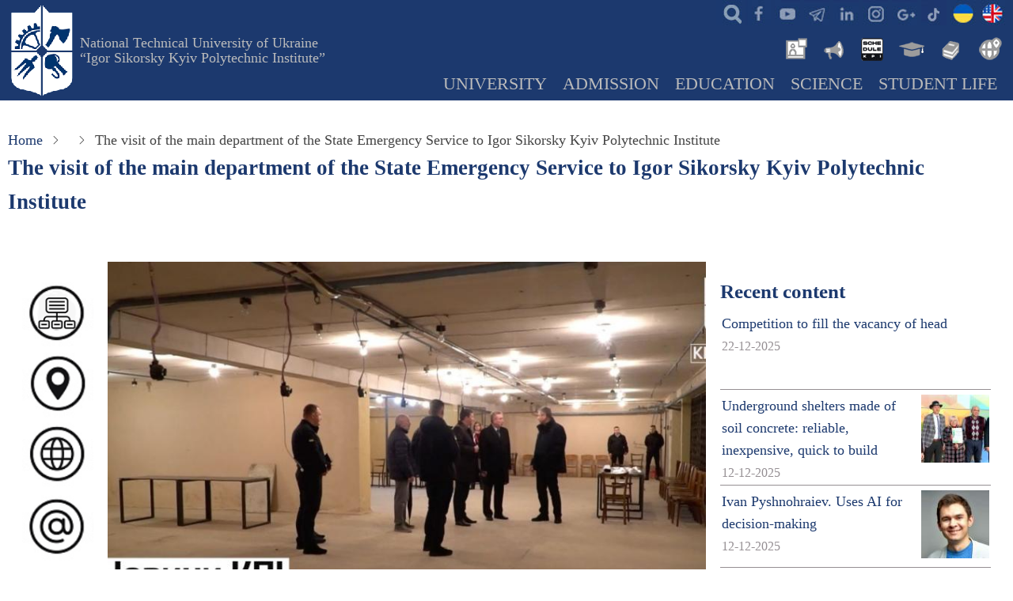

--- FILE ---
content_type: text/html; charset=UTF-8
request_url: https://kpi.ua/en/node/20040
body_size: 14700
content:
<!DOCTYPE html>
<html lang="en" dir="ltr">
  <head>
    <meta charset="utf-8" />
<meta name="description" content="The emergency service was interested in the safety of the educational process and the procedure for emergency situations." />
<link rel="canonical" href="https://kpi.ua/en/node/20040" />
<meta name="Generator" content="Drupal 10 (https://www.drupal.org)" />
<meta name="MobileOptimized" content="width" />
<meta name="HandheldFriendly" content="true" />
<meta name="viewport" content="width=device-width, initial-scale=1.0" />
<link rel="icon" href="/kpi.ico" type="image/vnd.microsoft.icon" />
<link rel="alternate" hreflang="en" href="https://kpi.ua/en/node/20040" />
<link rel="alternate" hreflang="UK" href="https://kpi.ua/node/20040" />

    <title>The visit of the main department of the State Emergency Service to Igor Sikorsky Kyiv Polytechnic Institute | Igor Sikorsky Kyiv Polytechnic Institute</title>
    <link rel="stylesheet" media="all" href="/files/css/css_uiOunJEZ73Z7ocglLChMzWeYX6h6crpZ8EDJCJmua3M.css?delta=0&amp;language=en&amp;theme=thex&amp;include=eJxtyFsKgCAQRuENWbMkMZt0YLzQr5W7D-op6OXA-ZILWTbxtpbaK6XPGvTK-yaIJFmawUDjRIsDmxb5oqBlcTqhDZUczCF8gp7Oqaxd-SULlZURy2n98Mr0qzcVXTdz" />
<link rel="stylesheet" media="all" href="/files/css/css_SvNgHDYhCPdyycn6mM-Kt_3_dVuhk0hXQwI5Z6n96LI.css?delta=1&amp;language=en&amp;theme=thex&amp;include=eJxtyFsKgCAQRuENWbMkMZt0YLzQr5W7D-op6OXA-ZILWTbxtpbaK6XPGvTK-yaIJFmawUDjRIsDmxb5oqBlcTqhDZUczCF8gp7Oqaxd-SULlZURy2n98Mr0qzcVXTdz" />

    


<script async src="https://www.googletagmanager.com/gtag/js?id=G-JEVC3CSYBQ"></script>
<script>
  window.dataLayer = window.dataLayer || [];
  function gtag(){dataLayer.push(arguments);}
  gtag('js', new Date());

  gtag('config', 'G-JEVC3CSYBQ');
</script>

<script type='text/javascript' src='https://platform-api.sharethis.com/js/sharethis.js#property=616dde684564d200122a7ec1&product=sop' async='async'></script>

  </head>
  <body class="site-page page-type-story user-guest two-sidebar">
        <a href="#main-content" class="visually-hidden focusable">
      Skip to main content
    </a>
    
      <div class="dialog-off-canvas-main-canvas" data-off-canvas-main-canvas>
    <header class="header">
  <div class="container">
    <div class="header-container">
              <div class="site-brand">
            <div class="block-region region-header">
    <div id="block-thex-branding" class="block">
  
    
  <div class="block-content">
  <div class="site-branding">
      <div class="site-logo">
      <a href="/en" rel="home">
        <img src="/files/logo.png" alt="Home" />
      </a>
    </div><!-- site-logo -->
        <div class="site-name-slogan">
              <div class="site_slogan">
          <a href="/" title="Home" rel="home">National Technical University of Ukraine</br> “Igor Sikorsky Kyiv Polytechnic Institute”</a>
        </div>
            
    </div><!-- site-name-slogan -->
  </div><!-- site-branding -->
  </div><!--/.block-content -->
</div><!--/.block -->

  </div>

        </div> <!--/.site-branding -->
                  <div class="header-right">
                  <div class="mobile-menu">
	<span></span>
	<span></span>
	<span></span>
</div>
<div class="primary-menu-wrapper">
	<div class="menu-wrap">
		<div class="close-mobile-menu"><i class="icon-close"></i></div>
		  <div class="block-region region-primary-menu">
    <div id="block-thex-ikonkisocmerezh" class="block">
  
    
  <div class="block-content">
      
            <div class="field field--name-body field--type-text-with-summary field--label-hidden field-item"><ul class="social">
<li class="srch"><a href="/searcher" title="Пошук інформації на сайтах мережі КПІ - search"> </a></li>
<li class="fb"><a href="https://www.facebook.com/kpiuaofficial" title="Офіційна сторінка КПІ в Facebook" target="_blank"> </a></li>
<li class="yt"><a href="https://www.youtube.com/@kpiuaofficial" title="Офіційний youtube канал КПІ" target="_blank"> </a></li>
<li class="te"><a href="/telegram" title="Офіційні канали КПІ"> </a></li>
<li class="in"><a href="https://www.linkedin.com/company/kpiuaofficial" title="Офіційна сторінка КПІ в Linkedin" target="_blank"> </a></li>
<li class="ig"><a href="https://www.instagram.com/kpiuaofficial" title="Офіційний Instagram КПІ" target="_blank"> </a></li>
<li class="go"><a href="https://g.page/r/CfNrIZFdTlFHEBA" title="Офіційний сторінка на гугл-мапах КПІ ім.Ігоря Сікорського" target="_blank"> </a></li>
<li class="tt"><a href="https://www.tiktok.com/@kpiuaofficial" alt="офіційний тікток університету" target="_blank"> </a></li>
<li class="ukl"><a href="/" title="КПІ"> </a></li>
<li class="enl"><a href="/en/" title="KPI"> </a></li>
</ul>
</div>
      
    </div><!--/.block-content -->
</div><!--/.block -->
<div id="block-thex-newslibrary" class="block">
  
    
  <div class="block-content">
      
            <div class="field field--name-body field--type-text-with-summary field--label-hidden field-item"><ul class="inews">
<li class="nws"><a href="/news" alt="Новини КПІ" title="Новини КПІ"> </a></li>
<li class="ann"><a href="/boardlist" alt="Анонси КПІ" title="Анонси КПІ"> </a></li>
<li class="roz"><a href="https://schedule.kpi.ua/" title="Розклад для студентів та викладачів" alt="Розклад для студентів та викладачів"> </a></li>
<li class="ec"><a href="https://ecampus.kpi.ua" alt="Електронний кампус" title="Електронний кампус"> </a></li>
<li class="lib"><a href="https://library.kpi.ua" alt="Бібліотека КПІ" title="Бібліотека КПІ"> </a></li>
<li class="ist"><a href="https://istudent.kpi.ua" alt="Центр міжнародної освіти" title="For foreign students"> </a></li>
</ul>
</div>
      
    </div><!--/.block-content -->
</div><!--/.block -->
<div id="block-thex-mainnavigation" class="block">
  
    
  <div class="block-content">
      
<ul id="superfish-main" class="menu sf-menu sf-main sf-horizontal sf-style-none">
  
<li id="main-menu-link-content239e18aa-a37c-43e7-846b-b8027f29692f" class="sf-depth-1 menuparent"><a href="/en/about" title="National Technical University of Ukraine «Igor Sikorsky Kyiv Polytechnic Institute»: general information and news" class="sf-depth-1 menuparent">University</a><ul><li id="main-menu-link-content684c89ca-a4ad-4ed6-bcdf-1c8053490aaf" class="sf-depth-2 menuparent"><a href="/en/university" title="Greetings from Rector of KPI" class="sf-depth-2 menuparent">Greetings from Rector of KPI</a><ul><li id="main-menu-link-contentd1b89b6c-82b7-44f7-a09c-c0769fa7f604" class="sf-depth-3 sf-no-children"><a href="/en/direction" title="Administrative departments of Igor Sikorsky Kyiv Polytechnic Institute" class="sf-depth-3">Administration</a></li><li id="main-menu-link-content023c8ecb-d00d-42b6-9772-25a99cd3476e" class="sf-depth-3 sf-no-children"><a href="/en/sb" title="Наглядова рада університету" class="sf-depth-3">Supervisory board</a></li><li id="main-menu-link-contentae9ef46f-6499-4cf2-8794-85b495869ce2" class="sf-depth-3 sf-no-children"><a href="/en/labor-conference" title="Conferences of stuff" class="sf-depth-3">Staff Conference</a></li><li id="main-menu-link-content4cedfdb3-3eb2-4c26-9d9e-1e8d463253f6" class="sf-depth-3 sf-no-children"><a href="/en/vr" title="Academic Council of University" class="sf-depth-3">Academic Council</a></li><li id="main-menu-link-content01226046-dcba-4b0d-aff7-983d9ab23d49" class="sf-depth-3 sf-no-children"><a href="/en/structure" title="Structure of the University. Educational and scientific departments and other organizations" class="sf-depth-3">Structure of the University</a></li><li id="main-menu-link-content15da96ea-8b17-4ae8-9e77-11664b4ebbb7" class="sf-depth-3 sf-no-children"><a href="/en/administration" title="Administrative news of the Igor Sikorsky KPI Rectorate, structural divisions" class="sf-depth-3">Administrative news</a></li></ul></li><li id="main-menu-link-contente361b962-2b52-4f74-a953-d6053fa8ed1a" class="sf-depth-2 menuparent"><a href="/en/information" title="Information subject to mandatory disclosure" class="sf-depth-2 menuparent">Official information</a><ul><li id="main-menu-link-content1cfcb7b9-d42c-49d7-86eb-d10cf6948a44" class="sf-depth-3 sf-no-children"><a href="/en/public" title="Access to public information" class="sf-depth-3">Access to public information</a></li><li id="main-menu-link-contentbcabe87d-5bdb-413c-8942-aa4f154687da" class="sf-depth-3 sf-no-children"><a href="/en/statute" title="STATUTE of National Technical University of Ukraine  «Kyiv Polytechnic Institute»" class="sf-depth-3">Statute</a></li><li id="main-menu-link-content0470747e-2898-4a8f-85db-d8079734e434" class="sf-depth-3 sf-no-children"><a href="/en/licence" title="Licenses for conducting educational activity" class="sf-depth-3">Licenses</a></li><li id="main-menu-link-content755159ea-35bc-494f-b7f3-1eaa25ab4c57" class="sf-depth-3 sf-no-children"><a href="/en/strategy" title="The program of KPI development for 2012-2020" class="sf-depth-3">The development strategy</a></li><li id="main-menu-link-content4ed8ce31-b903-4193-bdf8-8469cf58cf30" class="sf-depth-3 sf-no-children"><a href="/en/sustainability/strategy" class="sf-depth-3">Sustainable development strategy</a></li><li id="main-menu-link-content90db3877-2d22-44f9-93d6-135e3154c7c7" class="sf-depth-3 sf-no-children"><a href="/en/policy" title="Igor Sikorsky Kyiv Polytechnic Institute&#039;s Policy" class="sf-depth-3">Policy</a></li><li id="main-menu-link-content227f9e94-8bd7-4590-8036-db4c51b64570" class="sf-depth-3 sf-no-children"><a href="/en/report" title="Reports of NTUU KPI rector, university departments and services" class="sf-depth-3">Summary reports</a></li><li id="main-menu-link-content17e1a59f-3120-4f29-9105-945538353a7e" class="sf-depth-3 sf-no-children"><a href="/en/2024-oc17" title="Rector&#039;s election" class="sf-depth-3">Rector&#039;s election</a></li><li id="main-menu-link-contentc800b3f7-7e19-4787-bae0-3b98fc05ea4b" class="sf-depth-3 sf-no-children"><a href="/en/code" title="Code of Honor of the National Technical University of Ukraine “Igor Sikorsky Kyiv Polytechnic Institute”" class="sf-depth-3">Code of Honor</a></li><li id="main-menu-link-content076987d9-baa3-458c-b428-f81871140203" class="sf-depth-3 sf-no-children"><a href="/en/admin-rule" title="Internal regulations of KPI" class="sf-depth-3">Internal regulations</a></li><li id="main-menu-link-content3f8c11e4-3056-4b1d-9c14-a80a8c1dfeab" class="sf-depth-3 sf-no-children"><a href="/en/collective_agreement" title="Collective agreement of the Igor Sikorsky Kyiv Polytechnic Institute" class="sf-depth-3">Collective agreement</a></li><li id="main-menu-link-content43cd7d0c-ee25-4900-ba87-a3e7b2f5e681" class="sf-depth-3 sf-no-children"><a href="/en/attribute" title="Logo, flag, banner, emblems of KPI" class="sf-depth-3">KPI Attributes</a></li></ul></li><li id="main-menu-link-content9220e450-46d4-4115-8a5f-1667615a70fc" class="sf-depth-2 menuparent"><a href="/en/kpi_faculty" title="Institutes and Faculties of University" class="sf-depth-2 menuparent">Institutes and Faculties</a><ul><li id="main-menu-link-contentac69c771-efeb-42b5-8b42-521235b1668a" class="sf-depth-3 sf-no-children"><a href="/en/institutes" title="Institutes" class="sf-depth-3">Institutes</a></li><li id="main-menu-link-content6f205f92-0027-4577-a364-310ce20b64e2" class="sf-depth-3 sf-no-children"><a href="/en/faculties" title="Faculties" class="sf-depth-3">Faculties</a></li><li id="main-menu-link-content8de674ea-7146-4334-804d-2a29c721168d" class="sf-depth-3 sf-no-children"><a href="/en/chairs" title="Departments" class="sf-depth-3">Chairs</a></li></ul></li><li id="main-menu-link-content88acf53a-2311-4155-80f2-8ca8477c7801" class="sf-depth-2 menuparent"><a href="/en/almamater" title="History of National Technical University of Ukraine «Igor Sikorsky Kyiv Polytechnic Institute»" class="sf-depth-2 menuparent">History</a><ul><li id="main-menu-link-content1179b9a8-f52a-4479-8e65-d8265c37213e" class="sf-depth-3 sf-no-children"><a href="/en/rectors" title="Rectors of KPI, KIPI, NTUU KPI" class="sf-depth-3">KPI Rectors</a></li><li id="main-menu-link-content9d2bdca5-aae5-476d-88f8-d245f07d08a1" class="sf-depth-3 sf-no-children"><a href="/en/sikorsky" title="Igor Ivanovich Sikorsky - the world famous aircraft designer, creator of the helicopters, KPI student" class="sf-depth-3">Sikorsky Igor</a></li><li id="main-menu-link-contenteb37f970-a0b5-4820-b715-aef4dfd9b935" class="sf-depth-3 sf-no-children"><a href="/en/kpi_people" title="World famous scientists – the founders of scientific teaching schools of NTUU &#039;KPI&#039;" class="sf-depth-3">World famous scientists</a></li><li id="main-menu-link-contente7653512-0cca-4d72-9148-81ed7323a140" class="sf-depth-3 sf-no-children"><a href="/en/honorary" title="KPI Honorary Doctors" class="sf-depth-3">Honorary Doctors</a></li><li id="main-menu-link-content54062977-4556-42d5-8c00-1b3eae67e23e" class="sf-depth-3 sf-no-children"><a href="/en/history-essay-1995" title="A Short History: Kyiv Polytechnic Institute" class="sf-depth-3">A Short History</a></li><li id="main-menu-link-contentcdd188a1-2bda-45e0-aba6-d430eef1d9bd" class="sf-depth-3 sf-no-children"><a href="/en/gallery/history" title="Колекція старих фотографій" class="sf-depth-3">Історичні фотографії</a></li><li id="main-menu-link-content586a86db-d735-4da2-ab17-4bcc7d0ce904" class="sf-depth-3 sf-no-children"><a href="/en/kp" title="Weekly newspaper &#039;Kyiv Polytechnic&#039;" class="sf-depth-3">Newspaper &quot;Kyiv Polytechnic&quot;</a></li></ul></li><li id="main-menu-link-contentad13b5e7-e29a-4976-92c6-25c3af557b6a" class="sf-depth-2 menuparent"><a href="/en/kpi_links" title="Department of International Cooperation" class="sf-depth-2 menuparent">International Cooperation</a><ul><li id="main-menu-link-content65852708-b82b-4df6-a30f-65e75fa17e60" class="sf-depth-3 sf-no-children"><a href="/en/partners" title="Information about cooperation with International Universities" class="sf-depth-3">Cooperation with International Universities</a></li><li id="main-menu-link-content89023e03-8050-4782-99cd-332a1a6f693e" class="sf-depth-3 sf-no-children"><a href="/en/collaboration" title="Important projects of international organizations in Igor Sikorsky Kyiv Polytechnic Institute" class="sf-depth-3">International projects</a></li><li id="main-menu-link-content03ed3769-a0ad-45f7-89eb-49cac2ae1fc4" class="sf-depth-3 sf-no-children"><a href="/en/link" title="The international joint structures with foreign organizations and partner universities" class="sf-depth-3">International joint structures</a></li><li id="main-menu-link-content4471e783-ee49-4588-b93a-d5ff95d700b6" class="sf-depth-3 sf-no-children"><a href="/en/international_department" title="News of International Cooperation" class="sf-depth-3">News of International Cooperation</a></li></ul></li><li id="main-menu-link-content70c0939b-6c4d-4c65-a35f-21752133f26f" class="sf-depth-2 menuparent"><a href="/en/location" title="he territorial layout of Igor Sikorsky Kyiv Polytechnic Institute - Address, maps" class="sf-depth-2 menuparent">Address, territorial layout</a><ul><li id="main-menu-link-content6594ada8-43f3-4354-b403-8c3e83371d67" class="sf-depth-3 sf-no-children"><a href="/en/building" title="KPI buildings" class="sf-depth-3">KPI buildings</a></li><li id="main-menu-link-contentb72472e5-c767-4752-aaf5-e6bac5c6dd71" class="sf-depth-3 sf-no-children"><a href="/en/dormitories" title="KPI Dormitories" class="sf-depth-3">KPI Dormitories</a></li><li id="main-menu-link-content81469fa1-adf6-49bc-ae73-eb194a967d5b" class="sf-depth-3 sf-no-children"><a href="/en/panorama" title="Panoramas of Igor Sikorsky Kyiv Polytechnic Institute" class="sf-depth-3">Panoramas</a></li><li id="main-menu-link-content732c67ec-5672-4c3c-9244-356e2db5b4bc" class="sf-depth-3 sf-no-children"><a href="/en/park" title="University park" class="sf-depth-3">University park</a></li><li id="main-menu-link-content413338c8-6ed8-4f84-9c49-9522d4cf8a54" class="sf-depth-3 sf-no-children"><a href="/en/resort" title="The KPI community has, at its disposal, four recreational bases with maximum comforts" class="sf-depth-3">Recreation centers</a></li><li id="main-menu-link-content99b7de60-2028-452e-a674-07d4897d1cc5" class="sf-depth-3 sf-no-children"><a href="/en/map-transport" title="Public transport stations in the district of University" class="sf-depth-3">Public transport</a></li><li id="main-menu-link-content88bbc70d-80cc-4f16-a525-1abd16e2a321" class="sf-depth-3 sf-no-children"><a href="/en/telephone" title="Hotlines" class="sf-depth-3">Hotlines</a></li><li id="main-menu-link-content98051cee-abe4-4004-b24d-c25f79d43dc0" class="sf-depth-3 sf-no-children"><a href="/en/mail" title="Corporate  Email of Igor Sikorsky Kyiv Polytechnic Institute" class="sf-depth-3">Corporate Email</a></li></ul></li><li id="main-menu-link-contentb5d8c053-5635-4a9c-b87d-328ae693b78b" class="sf-depth-2 sf-no-children"><a href="/en/union" title="Trade union organizations" class="sf-depth-2">Trade unions</a></li><li id="main-menu-link-contentb2df79a3-f6eb-4e43-9f8a-16740471d130" class="sf-depth-2 sf-no-children"><a href="/en/prozorro" class="sf-depth-2">Public Procurement</a></li><li id="main-menu-link-content4e7a5c30-974f-4e12-b97e-d5f7edea3414" class="sf-depth-2 menuparent"><a href="/en/anticor" title="The line for information about corruption by officials and employees of KPI" class="sf-depth-2 menuparent">Anti-corruption measures</a><ul><li id="main-menu-link-contentd7ba288c-38b2-48ed-a788-7d6ef7bc96e6" class="sf-depth-3 sf-no-children"><a href="/en/tsymbalenko-about" title="Вісник НТУУ &quot;КПІ&quot;. Філософія. Психологія. Педагогіка" class="sf-depth-3">Anti-corruption commissioner</a></li><li id="main-menu-link-content9c0d6405-b395-4cdf-b5f3-353397b20883" class="sf-depth-3 sf-no-children"><a href="/en/about-anticor" title="Notification of corruption in NTUU &#039;KPI&#039;" class="sf-depth-3">Reporting about corruption</a></li><li id="main-menu-link-contente76402d3-0fab-4653-a3c3-f356f55615e5" class="sf-depth-3 sf-no-children"><a href="/en/anticor-2023" title="Anticorruption Program of the National Technical University of Ukraine « Igor Sikorsky Kyiv Polytechnic Institute»" class="sf-depth-3">Anticorruption Program</a></li><li id="main-menu-link-content7954f7e8-afcd-4da5-b826-890d909e716e" class="sf-depth-3 sf-no-children"><a href="/en/law-anticor" title="Acts of anti-corruption legislation" class="sf-depth-3">Anti-corruption legislation</a></li></ul></li><li id="main-menu-link-content9558ab78-b0fd-4cfd-a5d9-ee7bc5a64c45" class="sf-depth-2 sf-no-children"><a href="/en/jobs" title="Оголошення конкурсу, вакансії в КПІ" class="sf-depth-2">Вакансії в КПІ</a></li><li id="main-menu-link-contentdc9db42f-e424-4f9c-9441-1247c7802dca" class="sf-depth-2 menuparent"><a href="/en/offices" title="University news" class="sf-depth-2 menuparent">University news</a><ul><li id="main-menu-link-content1de4902d-733b-4b0f-8414-9e38a8bfdc77" class="sf-depth-3 sf-no-children"><a href="/en/top" title="Igor Sikorsky Kyiv Polytechnic Institute in ratings" class="sf-depth-3">University in ratings</a></li><li id="main-menu-link-contente85f9e81-f4bf-48ac-9c80-60e66fb1ebbe" class="sf-depth-3 sf-no-children"><a href="/en/f_session" title="&quot;The Session of Scientific-Pedagogical Workers of the Igor Sikorsky Kyiv Polytechnic Institute" class="sf-depth-3">The Session of Scientific-Pedagogical Workers</a></li></ul></li></ul></li><li id="main-menu-link-content6db97e12-a880-4444-b1d4-d20cb96193ae" class="sf-depth-1 menuparent"><a href="/en/admission" title="Information about admission" class="sf-depth-1 menuparent">Admission</a><ul><li id="main-menu-link-content178c4b65-2e32-4f03-a64d-9b6a7363c436" class="sf-depth-2 sf-no-children"><a href="/en/opendoors" title="Open days in KPI" class="sf-depth-2">Open days</a></li><li id="main-menu-link-content0cbdb7c7-907d-4f27-8390-f9c90ebb7ff2" class="sf-depth-2 menuparent"><a href="/en/work" title="Admission committee" class="sf-depth-2 menuparent">Admission committee</a><ul><li id="main-menu-link-content86daf149-1417-491f-abcd-740781a6543f" class="sf-depth-3 sf-no-children"><a href="/en/contract" title="Pricing Policy, Training fees" class="sf-depth-3">Pricing Policy</a></li><li id="main-menu-link-contentf201139d-06e4-455d-bedd-3a293b8840fb" class="sf-depth-3 sf-no-children"><a href="/en/license-plan" title="Licensed volume of admission and volume of state order in KPI" class="sf-depth-3">Volume of admission</a></li></ul></li><li id="main-menu-link-content9e2f1a94-a9f6-4581-9cca-76350cf83169" class="sf-depth-2 sf-no-children"><a href="/en/rule-admission" title="Rules of admission to National Technical University of Ukraine “Igor Sikorsky Kyiv Polytechnic Institute”" class="sf-depth-2">Rules of admission</a></li><li id="main-menu-link-content4ddd7068-4af6-4ffa-a5ab-047041320466" class="sf-depth-2 sf-no-children"><a href="/en/applicant" title="Bachelor level" class="sf-depth-2">Bachelor level</a></li><li id="main-menu-link-content749c0d04-c46b-44a4-918d-ea12abbd3340" class="sf-depth-2 sf-no-children"><a href="/en/master" title="Admission to M.S. Degree" class="sf-depth-2">Master&#039;s Degree</a></li><li id="main-menu-link-content87dcee8c-81da-491e-b776-9d2355b35fbb" class="sf-depth-2 sf-no-children"><a href="https://pk.kpi.ua/official-documents/vstup-dlia-veteraniv/" title="Competitions for entrants" class="sf-depth-2 sf-external">Admission for veterans</a></li><li id="main-menu-link-content775c74f7-5e0c-438e-8a39-dc7350041857" class="sf-depth-2 sf-no-children"><a href="https://pk.kpi.ua/donbass-crimea/" title="Educational centers &quot;Donbass-Ukraine&quot; and &quot;Crimea-Ukraine&quot;" class="sf-depth-2 sf-external">&quot;Donbass-Ukraine&quot; &amp; &quot;Crimea-Ukraine&quot;</a></li><li id="main-menu-link-content596ad08b-7fe6-4f61-95e1-af049fd110df" class="sf-depth-2 menuparent"><a href="/en/phd" title="Information for applicants to postgraduate and doctoral" class="sf-depth-2 menuparent">Postgraduate &amp; doctoral</a><ul><li id="main-menu-link-content3fd3bf2e-e1e3-4a3b-bfa7-2a5617d9ff09" class="sf-depth-3 sf-no-children"><a href="http://aspirantura.kpi.ua" class="sf-depth-3 sf-external">Postgraduate and Doctoral Studies department</a></li><li id="main-menu-link-content2d3cd372-0257-4bd6-af58-21767a4c2ce9" class="sf-depth-3 sf-no-children"><a href="http://aspirantura.kpi.ua/?page_id=172" class="sf-depth-3 sf-external">Admission to postgraduate study</a></li><li id="main-menu-link-content8812b78d-320c-403c-bca1-93affc6c23bc" class="sf-depth-3 sf-no-children"><a href="http://aspirantura.kpi.ua/?page_id=304" title="Admission requirements for doctoral studies" class="sf-depth-3 sf-external">Admission requirements (doctoral studies)</a></li></ul></li><li id="main-menu-link-contentbb0e345b-0f56-4abc-b2c0-c78083f6fb4e" class="sf-depth-2 menuparent"><a href="/en/foreigners" title="Enrollment of foreign citizens" class="sf-depth-2 menuparent">Enrollment of foreign citizens</a><ul><li id="main-menu-link-content1c05312f-536b-45e4-90b6-a87f6307e7be" class="sf-depth-3 sf-no-children"><a href="/en/admission/non-resident/ukraine" class="sf-depth-3">Ukraine</a></li><li id="main-menu-link-content97b9c1eb-0894-4ba5-9eff-e8a5d16a2375" class="sf-depth-3 sf-no-children"><a href="/en/kyiv" title="Kyiv the capital of Ukraine" class="sf-depth-3">Kyiv</a></li><li id="main-menu-link-content46b4eb5c-2d29-4931-aebd-5feb29efc340" class="sf-depth-3 sf-no-children"><a href="/en/kpi_cmo" title="Center of International Education" class="sf-depth-3">Center of International Education</a></li><li id="main-menu-link-content2897897b-a0ac-40ce-b4eb-cbe192e3a062" class="sf-depth-3 sf-no-children"><a href="https://forms.office.com/r/ABk9u2GKJB" title="Start your education, send your online application easily" class="sf-depth-3 sf-external">Аpplication platform</a></li><li id="main-menu-link-content8be6ca5e-9ee0-4460-8f21-63dcf3b447d1" class="sf-depth-3 sf-no-children"><a href="/en/preparatory-department" title="Preparatory Department" class="sf-depth-3">Preparatory Department</a></li></ul></li><li id="main-menu-link-content43e7c216-8e8f-4df2-94f0-3fad453d08c8" class="sf-depth-2 sf-no-children"><a href="/en/list-fdp" title="Pre-admission training" class="sf-depth-2">Pre-admission training</a></li><li id="main-menu-link-contenta084096d-bc7d-406a-bea0-6f8e5b5c7e78" class="sf-depth-2 sf-no-children"><a href="/en/training" title="Postgraduate education" class="sf-depth-2">Postgraduate education</a></li><li id="main-menu-link-contentf5ffb808-b468-4cb2-b57b-62c60ceb89e7" class="sf-depth-2 sf-no-children"><a href="/en/admissions" title="News of Admission Campaign " class="sf-depth-2">Admission Campaign News</a></li></ul></li><li id="main-menu-link-content92129f0c-fb6a-4f10-b4c2-7cf5af8890e0" class="sf-depth-1 menuparent"><a href="/en/education" class="sf-depth-1 menuparent">Education</a><ul><li id="main-menu-link-contenta3937217-2bb9-4990-98ce-6b35fe1a7a1c" class="sf-depth-2 sf-no-children"><a href="/en/op" title="The list of educational programs" class="sf-depth-2">Educational programs</a></li><li id="main-menu-link-contentf35a53e5-dc0f-4b02-8a6d-ac2d9bfd23bb" class="sf-depth-2 menuparent"><a href="/en/regulations" title="Provisional Regulations for the Organisation of Educational Process at Igor Sikorsky Kyiv Polytechnic Institute" class="sf-depth-2 menuparent">Organisation of Educational Process</a><ul><li id="main-menu-link-content805bf0d0-f22f-47aa-ba9f-1664c2ace95e" class="sf-depth-3 sf-no-children"><a href="/en/regulations-2-1" title="Level-based education system" class="sf-depth-3">Level-based education system</a></li><li id="main-menu-link-contentc7fc7d34-cc58-4a2b-a36a-21ae7a7ccd0c" class="sf-depth-3 sf-no-children"><a href="/en/taxonomy/term/2623" title="Educational process planning" class="sf-depth-3">Educational process planning</a></li><li id="main-menu-link-content2b441c60-821f-4fb4-9312-d61e4d5da649" class="sf-depth-3 sf-no-children"><a href="/en/regulations-1-2" title="Modes of study" class="sf-depth-3">Modes of study</a></li><li id="main-menu-link-contentf118ed68-a3ac-4161-8764-c8e2f8cb85c8" class="sf-depth-3 sf-no-children"><a href="/en/forms-of-ep" title="Forms of an organization of educational process" class="sf-depth-3">Forms of an organization of EP</a></li></ul></li><li id="main-menu-link-contentf9cdd3b5-519b-4458-99e2-0910b566a4cb" class="sf-depth-2 sf-no-children"><a href="/en/year" title="Schedule of the educational process on the current academic year" class="sf-depth-2">The academic curriculum</a></li><li id="main-menu-link-contente601c361-b57c-43a1-a7cb-7d9b588da066" class="sf-depth-2 sf-no-children"><a href="https://do.ipo.kpi.ua/" title="Sikorsky distance learning platform" class="sf-depth-2 sf-external">Distance Learning</a></li><li id="main-menu-link-contentc71ec276-6218-4112-b4a8-cdcc4eb98af2" class="sf-depth-2 sf-no-children"><a href="/en/iam" class="sf-depth-2">Academic mobility</a></li><li id="main-menu-link-contentcae9d45a-6358-4af3-b6d9-cbe70bbe898f" class="sf-depth-2 menuparent"><a href="/en/vzyavo" title="Complex monitoring of the quality of training of specialists" class="sf-depth-2 menuparent">Complex monitoring</a><ul><li id="main-menu-link-contentfe5a566f-e582-4f97-bcbc-2b6d525a5be6" class="sf-depth-3 sf-no-children"><a href="/en/policy/quality-education" title="Політика забезпечення якості вищої освіти" class="sf-depth-3">Політика забезпечення якості ВО</a></li></ul></li><li id="main-menu-link-content85a11e29-bc9c-440d-ba84-5ce4278dbc2d" class="sf-depth-2 sf-no-children"><a href="/en/m-counsil" title="Methodical council" class="sf-depth-2">Methodical council</a></li><li id="main-menu-link-content1fcccd1c-2fe5-4441-8a65-849db26a66f5" class="sf-depth-2 sf-no-children"><a href="/en/education_department" title="News of education" class="sf-depth-2">News of education</a></li></ul></li><li id="main-menu-link-contentdda29401-8b0b-40a4-9f26-782795d4391e" class="sf-depth-1 menuparent"><a href="/en/science" title="Science and Innovation at KPI" class="sf-depth-1 menuparent">Science</a><ul><li id="main-menu-link-content3d474f24-25f1-44e6-b8d6-d4be18151a73" class="sf-depth-2 sf-no-children"><a href="/en/science/achievement.html" title="State Prizes" class="sf-depth-2">State Prizes</a></li><li id="main-menu-link-content2affba8f-fceb-4091-a662-c111b337619a" class="sf-depth-2 sf-no-children"><a href="/en/research" title="Directions of fundamental and applied scientific researches" class="sf-depth-2">Directions of researches</a></li><li id="main-menu-link-content2b207242-1ee2-494f-a2b6-bf4d57ca79d8" class="sf-depth-2 sf-no-children"><a href="/en/science/publication" title="Scientific jornals" class="sf-depth-2">Scientific publications</a></li><li id="main-menu-link-content354257ba-c70e-4da2-8cb2-62f54f255435" class="sf-depth-2 menuparent"><a href="/en/norma" title="Competitions for scientists and researchers" class="sf-depth-2 menuparent">Competitions for scientists</a><ul><li id="main-menu-link-content2c51756c-56cb-4aa1-a063-3e29837410db" class="sf-depth-3 sf-no-children"><a href="/en/teacher-researcher" class="sf-depth-3">Contest «Teacher-researcher»</a></li><li id="main-menu-link-content85c7a06b-5d62-4725-ace5-ec15fc3eec3f" class="sf-depth-3 sf-no-children"><a href="/en/best-textbooks-competition" class="sf-depth-3">The competition for the best textbooks</a></li></ul></li><li id="main-menu-link-content37b5aa10-f03c-4572-bc70-c3576ad3c04a" class="sf-depth-2 sf-no-children"><a href="/en/seminar" title="Science and science-technical events" class="sf-depth-2">Plan of science events</a></li><li id="main-menu-link-content0d31b284-45d3-40b9-8549-7bc35abeea7b" class="sf-depth-2 sf-no-children"><a href="/en/ecoino" class="sf-depth-2">Innovation Ecosystem</a></li><li id="main-menu-link-contentf02b4084-a1ca-4c41-9ef6-e301b6bde8e5" class="sf-depth-2 sf-no-children"><a href="/en/rmv" class="sf-depth-2">Council of Young Scientists</a></li><li id="main-menu-link-contente2347ab1-f50b-40a7-8f97-d0e22278fbc5" class="sf-depth-2 sf-no-children"><a href="/en/department" class="sf-depth-2">Scientific departments</a></li><li id="main-menu-link-contentb722aad3-8ea6-4a6e-942a-5fa49a38896c" class="sf-depth-2 menuparent"><a href="/en/science_department" class="sf-depth-2 menuparent">News of science</a><ul><li id="main-menu-link-content4415edc7-28ce-492a-a787-9e34924afc47" class="sf-depth-3 sf-no-children"><a href="/en/use" title="Rubric with informational and educational materials on the promotion of natural sciences and mathematics" class="sf-depth-3">Sciences promotion</a></li></ul></li></ul></li><li id="main-menu-link-content6c1a47cc-4ae3-4fe5-bf7f-7878b0b3a06c" class="sf-depth-1 menuparent"><a href="/en/kpi_students" class="sf-depth-1 menuparent">Student Life</a><ul><li id="main-menu-link-contentc2890117-612b-42f1-afac-bcde894093dd" class="sf-depth-2 menuparent"><a href="/en/forms-gle" title="Department of educational work" class="sf-depth-2 menuparent">Teaching</a><ul><li id="main-menu-link-content37adbf1c-f099-4bba-badc-25a29faabb47" class="sf-depth-3 sf-no-children"><a href="/en/vnvr" class="sf-depth-3">Навчання</a></li><li id="main-menu-link-content67e8d4f6-1d8a-4057-a538-a343cadcfb97" class="sf-depth-3 sf-no-children"><a href="/en/inclusion" title="Supporting university students with special educational needs" class="sf-depth-3">Inclusive education</a></li><li id="main-menu-link-contente43094c8-e82e-462d-bb36-e6bc7ca6cd11" class="sf-depth-3 sf-no-children"><a href="/en/stipend" title="Scholarship and social welfare of students" class="sf-depth-3">Scholarship</a></li><li id="main-menu-link-contentbec46c2a-50e8-458c-aa6c-cc259f81463d" class="sf-depth-3 sf-no-children"><a href="/en/vmv" class="sf-depth-3">Military accounting</a></li></ul></li><li id="main-menu-link-content18778b44-b586-401e-a218-898cf8369643" class="sf-depth-2 menuparent"><a href="/en/web-studmisto" title="Living and resting conditions" class="sf-depth-2 menuparent">Campus life</a><ul><li id="main-menu-link-content96b4def9-8257-4af3-a65b-4422e7c0e653" class="sf-depth-3 sf-no-children"><a href="/en/web_studmisto" title="KPI dormitories, campus directorate" class="sf-depth-3">Campus</a></li><li id="main-menu-link-content5e2b4890-1808-4ce0-ac05-29f80a05ad29" class="sf-depth-3 sf-no-children"><a href="https://hostelpay.kpi.ua/" class="sf-depth-3 sf-external">Academic mobility</a></li><li id="main-menu-link-contentbfb5b1b4-a60c-4a8c-9a2b-bac263614fc5" class="sf-depth-3 sf-no-children"><a href="/en/cks" title="Center of Career Development of Igor Sikorsky Kyiv Polytechnic Institute" class="sf-depth-3">Career center</a></li></ul></li><li id="main-menu-link-content9474022e-3697-4368-863f-96a351736704" class="sf-depth-2 sf-no-children"><a href="/en/students/sec" title="Center of Career Development of Igor Sikorsky Kyiv Polytechnic Institute" class="sf-depth-2">Career</a></li><li id="main-menu-link-content816157c8-4f09-4cdb-afbf-1617eac93fa5" class="sf-depth-2 menuparent"><a href="/en/web_students-events" title="Information about student news, events and students of university" class="sf-depth-2 menuparent">Student activities and events</a><ul><li id="main-menu-link-content58e84010-19c9-4c37-a48f-c3788e030230" class="sf-depth-3 sf-no-children"><a href="/en/vors" title="Extracurricular process" class="sf-depth-3">Circles. Olympiads. Projects</a></li><li id="main-menu-link-content96fac4d6-d2a3-4ef4-9026-84e55fb9b93e" class="sf-depth-3 sf-no-children"><a href="/en/athletics" title="Sports events" class="sf-depth-3">Sports</a></li><li id="main-menu-link-content780054c3-0ed8-4094-92b9-ffc3905cd685" class="sf-depth-3 sf-no-children"><a href="/en/kpi_culture" class="sf-depth-3">Culture and Arts</a></li><li id="main-menu-link-content3d918faf-57a8-4073-b59d-40808f664117" class="sf-depth-3 sf-no-children"><a href="/en/kpi_events" title="Traditional events of KPI" class="sf-depth-3">Traditional events</a></li></ul></li><li id="main-menu-link-content612086e2-5f20-4618-a52c-b1cb51615634" class="sf-depth-2 sf-no-children"><a href="/en/students-rights" title="Students&#039; rights are defined in Art. 62 of the Law of Ukraine on Higher Education." class="sf-depth-2">Protecting the Rights of Students</a></li><li id="main-menu-link-contente5e1b3eb-202d-4d36-b316-a303ef17970a" class="sf-depth-2 menuparent"><a href="/en/web_health" title="Medical care and assistance to students" class="sf-depth-2 menuparent">Health</a><ul><li id="main-menu-link-contentddb2cecf-9691-4619-9a24-457bb3e6e583" class="sf-depth-3 sf-no-children"><a href="/en/health" class="sf-depth-3">Medical care</a></li><li id="main-menu-link-contentafb764e4-6e71-4b1c-a6b3-8924e17e2e84" class="sf-depth-3 sf-no-children"><a href="/en/web_sss" title="Socio-psychological support of students and graduate students" class="sf-depth-3">Socio-psychological support</a></li></ul></li><li id="main-menu-link-contentadc700dd-3ff8-4774-80b8-e3d9f8539dbd" class="sf-depth-2 sf-no-children"><a href="/en/web_organizations" class="sf-depth-2">Student Organizations</a></li><li id="main-menu-link-contentcf5f85dd-cb2e-4ca3-847f-3cc730841373" class="sf-depth-2 sf-no-children"><a href="/en/board-net" title="Student news" class="sf-depth-2">Student news</a></li></ul></li>
</ul>

    </div><!--/.block-content -->
</div><!--/.block -->

  </div>

	</div>
</div>
         <!--  end if for primary_menu -->
              </div> <!-- /.header-right -->
        </div><!-- /header-container -->
  </div><!-- /container -->
</header><!-- /header -->


  <section class="page-header">
  <div class="container">
    <div class="page-header-container">
        <div class="block-region region-page-header">
    <div id="block-thex-breadcrumbs" class="block">
  
    
  <div class="block-content">
        <nav class="breadcrumb" role="navigation" aria-labelledby="system-breadcrumb">
    <ol class="breadcrumb-items">
          <li class="breadcrumb-item">
                  <a href="/en">Home</a><span><i class="icon-angle-right"></i></span>
              </li>
          <li class="breadcrumb-item">
                  <a href="/en/node"></a><span><i class="icon-angle-right"></i></span>
              </li>
          <li class="breadcrumb-item">
                  The visit of the main department of the State Emergency Service to Igor Sikorsky Kyiv Polytechnic Institute
              </li>
        </ol>
  </nav>

    </div><!--/.block-content -->
</div><!--/.block -->
<div id="block-thex-page-title" class="block">
  
    
  <div class="block-content">
      <div class="page-title-wrap">
  
      <h1 class="page-title"><span>The visit of the main department of the State Emergency Service to Igor Sikorsky Kyiv Polytechnic Institute</span>
</h1>
    
</div> <!--/.page-title-wrap -->

    </div><!--/.block-content -->
</div><!--/.block -->

  </div>

    </div>
  </div><!-- /.container -->
</section>

        <div class="main-wrapper">
  <div class="container">
    <a id="main-content" tabindex="-1"></a>
    <div class="main-container">
      <main id="main" class="main-content">
                <div class="node-content">
            <div class="block-region region-content">
    <div data-drupal-messages-fallback class="hidden"></div><div id="block-thex-content" class="block">
  
    
  <div class="block-content">
      <article class="node node-type-story node-promoted node-view-mode-full">

  


  <div class="node-content clear">
    
            <div class="mfp-field mfp-separate-items field field--name-node-image field--type-image field--label-hidden field-item" data-vertical-fit="true">  <a href="/files/images-story/photo_2023-04-28%2009.46.38.jpeg"><img class="mfp-thumbnail image-field" src="/files/styles/story/public/images-story/photo_2023-04-28%2009.46.38.jpeg?itok=sGhZOrDL" width="800" height="550" alt="The visit of the main department of the State Emergency Service to Igor Sikorsky Kyiv Polytechnic Institute" loading="lazy" />

</a>
</div>
      
            <div class="field field--name-body field--type-text-with-summary field--label-hidden field-item"><p>The emergency service was interested in the safety of the educational process and the procedure for emergency situations.</p>
<p>The students and administration are working together to improve the condition of the shelters on the territory of KPI. The SES noted the joint efforts of KPI students with a letter of gratitude, which was presented to the rector.</p>
<p></p><center>
<iframe width="100%" height="315" src="https://www.youtube.com/embed/ggtNAaktGmk" title="YouTube video player" frameborder="0" allow="accelerometer; autoplay; clipboard-write; encrypted-media; gyroscope; picture-in-picture; web-share" allowfullscreen></iframe><p></p></center>
</div>
      <div class="node-taxonomy-container">
    <ul class="taxonomy-terms">
          <li class="taxonomy-term"><a href="/defense" hreflang="UK">Цивільний захист</a></li>
          <li class="taxonomy-term"><a href="/en/war" hreflang="en">War</a></li>
      </ul>
</div> <!--/.node-taxonomy-container -->
<div class="node-taxonomy-container">
    <ul class="taxonomy-terms">
          <li class="taxonomy-term"><a href="/en/mainpage" hreflang="en">Press Service</a></li>
          <li class="taxonomy-term"><a href="/en/video" hreflang="en">Video</a></li>
      </ul>
</div> <!--/.node-taxonomy-container -->
<div class="node-taxonomy-container">
    <ul class="taxonomy-terms">
          <li class="taxonomy-term"><a href="/en/zgurovsky" hreflang="en">Zgurovsky M.</a></li>
      </ul>
</div> <!--/.node-taxonomy-container -->

  <div class="field field--name-field-end field--type-datetime field--label-inline">
    <div class="field__label">Дата події</div>
              <div class="field-item"><time datetime="2023-04-28T09:30:00Z">2023-04-28</time>
</div>
          </div>

  </div>




</article>

    </div><!--/.block-content -->
</div><!--/.block -->

  </div>

        </div>
              </main>
          <aside id="sidebar-left" class="sidebar block-section" role="complementary">
    <div class="block-region region-sidebar-first">
    <div id="block-thex-left-sidebar" class="block">
  
    
  <div class="block-content">
      
            <div class="field field--name-body field--type-text-with-summary field--label-hidden field-item"><div align="right"><a href="/sitemap"><img src="/images/sitemap.png"></a><br>
<a href="/location"><img src="/images/location.png"></a><br>
<a href="/weblinks"><img src="/images/weblinks.png"></a><br>
<a href="/contact"><img src="/images/contact.png"></a>
</div></div>
      
    </div><!--/.block-content -->
</div><!--/.block -->

  </div>

</aside>              <aside id="sidebar-right" class="sidebar block-section" role="complementary">
    <div class="block-region region-sidebar-second">
    <div class="views-element-container block" id="block-thex-views-block-content-recent-block-1">
  
      <h2 class="block-title">Recent content</h2>
    
  <div class="block-content">
      <div><div class="lmaterials js-view-dom-id-cc1219a554a587da0903198a4cb46dc4ccf91514bb68a79c47c52e6666acf35f">
  
  
  

  
  
  

  <div class="item-list">
  
  <ul>

          <li><div class="views-field views-field-node-image"><div class="field-content"></div></div><div class="views-field views-field-title"><span class="field-content"><a href="/en/board-job" hreflang="en">Competition to fill the vacancy of head</a></span></div><div class="views-field views-field-created"><span class="field-content"><time datetime="2025-12-22T08:30:00+02:00">22-12-2025</time>
</span></div></li>
          <li><div class="views-field views-field-node-image"><div class="field-content">  <a href="/en/2025-kp41-sc" hreflang="en"><img loading="lazy" src="/files/styles/micro/public/images-story/2025-kp41-sc.jpg?itok=Nzb_fBg8" width="90" height="90" alt="Underground shelters made of soil concrete: reliable, inexpensive, quick to build" title="Underground shelters made of soil concrete: reliable, inexpensive, quick to build" class="image-field" />

</a>
</div></div><div class="views-field views-field-title"><span class="field-content"><a href="/en/2025-kp41-sc" hreflang="en">Underground shelters made of soil concrete: reliable, inexpensive, quick to build</a></span></div><div class="views-field views-field-created"><span class="field-content"><time datetime="2025-12-12T11:11:52+02:00">12-12-2025</time>
</span></div></li>
          <li><div class="views-field views-field-node-image"><div class="field-content">  <a href="/en/pyshnograiev" hreflang="en"><img loading="lazy" src="/files/styles/micro/public/images-story/pyshnograiev.jpg?itok=0ljuyfRI" width="90" height="90" alt="Ivan Pyshnohraiev" title="Ivan Pyshnohraiev" class="image-field" />

</a>
</div></div><div class="views-field views-field-title"><span class="field-content"><a href="/en/pyshnograiev" hreflang="en">Ivan Pyshnohraiev. Uses AI for decision-making</a></span></div><div class="views-field views-field-created"><span class="field-content"><time datetime="2025-12-12T10:00:00+02:00">12-12-2025</time>
</span></div></li>
          <li><div class="views-field views-field-node-image"><div class="field-content">  <a href="/en/board-holidays" hreflang="en"><img loading="lazy" src="/files/styles/micro/public/images-story/2026.jpg?itok=WIxkUGop" width="90" height="90" alt="University working hours" title="University working hours" class="image-field" />

</a>
</div></div><div class="views-field views-field-title"><span class="field-content"><a href="/en/board-holidays" hreflang="en">University working hours</a></span></div><div class="views-field views-field-created"><span class="field-content"><time datetime="2025-12-10T10:10:38+02:00">10-12-2025</time>
</span></div></li>
          <li><div class="views-field views-field-node-image"><div class="field-content">  <a href="/en/2025-gogotsi" hreflang="en"><img loading="lazy" src="/files/styles/micro/public/images-story/2025-gogotsi.jpeg?itok=3rf0OzS7" width="90" height="90" alt="Yury Gogotsi" title="Yury Gogotsi" class="image-field" />

</a>
</div></div><div class="views-field views-field-title"><span class="field-content"><a href="/en/2025-gogotsi" hreflang="en">Kyiv Polytechnic alumnus on Clarivate list of most highly cited researchers</a></span></div><div class="views-field views-field-created"><span class="field-content"><time datetime="2025-12-03T16:47:20+02:00">03-12-2025</time>
</span></div></li>
          <li><div class="views-field views-field-node-image"><div class="field-content">  <a href="/en/2025-circuit_theory" hreflang="en"><img loading="lazy" src="/files/styles/micro/public/images-story/2025-tek.jpg?itok=_Olk3-En" width="90" height="90" alt="ТЕК’2025" title="ТЕК’2025" class="image-field" />

</a>
</div></div><div class="views-field views-field-title"><span class="field-content"><a href="/en/2025-circuit_theory" hreflang="en">Congratulations to the winners of the XVIII Olympiad  on the Theory of Electronic Circuits “TEK’2025”!!!</a></span></div><div class="views-field views-field-created"><span class="field-content"><time datetime="2025-11-27T16:25:24+02:00">27-11-2025</time>
</span></div></li>
          <li><div class="views-field views-field-node-image"><div class="field-content">  <a href="/en/2025-warrior-of-light" hreflang="en"><img loading="lazy" src="/files/styles/micro/public/images-story/2025-vs.jpg?itok=Zpb6GUYf" width="90" height="90" alt="Warrior of Light at Igor Sikorsky KPI" title="Open veteran tournament in long backgammon “Warrior of Light” at Igor Sikorsky KPI" class="image-field" />

</a>
</div></div><div class="views-field views-field-title"><span class="field-content"><a href="/en/2025-warrior-of-light" hreflang="en">🎥 Open veteran tournament in long backgammon “Warrior of Light” at Igor Sikorsky KPI</a></span></div><div class="views-field views-field-created"><span class="field-content"><time datetime="2025-11-27T12:12:16+02:00">27-11-2025</time>
</span></div></li>
    
  </ul>

</div>

    

  
  

  
  
</div>
</div>

    </div><!--/.block-content -->
</div><!--/.block -->
<div id="block-thex-studyinenglish" class="block">
  
    
  <div class="block-content">
      
            <div class="field field--name-body field--type-text-with-summary field--label-hidden field-item"><p><a href="https://vstup.kpi.ua/en/"><img src="/files/2025-en.jpg" alt="KPI invites you to study" title="KPI invites you to study" width="100%"></a><br>
<br><br>
<a href="/about-anticor"><img src="/files/anticor.jpg" alt="повідомити про корупцію в університеті" title="Маєте інформацію щодо проявів корупції? Повідомте нам про це." width="100%"></a></p>
</div>
      
    </div><!--/.block-content -->
</div><!--/.block -->

  </div>

</aside>        </div><!--/main-container -->
  </div><!--/container -->
</div><!--/main-wrapper -->
  <footer class="footer-blocks footer">
  <div class="container">
    <div class="footer-blocks-container">
              <div class="footer-block footer-one">
            <div class="block-region region-footer-one">
    <nav role="navigation" aria-labelledby="block-thex-struktura-menu" id="block-thex-struktura" class="block block-menu">
      
  <h2 class="block-title" id="block-thex-struktura-menu">Structure</h2>
  

        
              <ul class="menu">
                    <li class="menu-item menu-item-level-1">
        <a href="/en/rectorate" data-drupal-link-system-path="taxonomy/term/354">Rectorate</a>
              </li>
                <li class="menu-item menu-item-level-1">
        <a href="https://rada.kpi.ua">Academic Council</a>
              </li>
                <li class="menu-item menu-item-level-1">
        <a href="/en/office" data-drupal-link-system-path="term/8">Departments</a>
              </li>
                <li class="menu-item menu-item-level-1">
        <a href="/en/institutes" data-drupal-link-system-path="term/275">Institutes</a>
              </li>
                <li class="menu-item menu-item-level-1">
        <a href="/en/faculties" data-drupal-link-system-path="term/274">Faculties</a>
              </li>
                <li class="menu-item menu-item-level-1">
        <a href="/en/chairs" data-drupal-link-system-path="term/299">Chairs</a>
              </li>
                <li class="menu-item menu-item-level-1">
        <a href="/en/subdivisions" data-drupal-link-system-path="term/25">University departments</a>
              </li>
        </ul>
  


  </nav>
<nav role="navigation" aria-labelledby="block-thex-organizacii-menu" id="block-thex-organizacii" class="block block-menu">
      
  <h2 class="block-title" id="block-thex-organizacii-menu">Organizations</h2>
  

        
              <ul class="menu">
                    <li class="menu-item menu-item-level-1">
        <a href="http://museum.kpi.ua/">State Polytechnic Museum</a>
              </li>
                <li class="menu-item menu-item-level-1">
        <a href="https://kpi-telekom.kpi.ua/">KPI-Telekom</a>
              </li>
                <li class="menu-item menu-item-level-1">
        <a href="https://sport.kpi.ua/" title="Center of Physical Education and Sports">Sportcenter </a>
              </li>
                <li class="menu-item menu-item-level-1">
        <a href="https://studmisto.kpi.ua/" title="Студентське містечко">Campus (Studmisto)</a>
              </li>
                <li class="menu-item menu-item-level-1">
        <a href="http://uajc.kpi.ua/">Ukraine-Japan Center</a>
              </li>
                <li class="menu-item menu-item-level-1">
        <a href="https://robota.kpi.ua/" title="Vacancies for students and graduates of KPI, offers for employers">Center of Career Development</a>
              </li>
                <li class="menu-item menu-item-level-1">
        <a href="https://io.kpi.ua/" title="Журнал Наукові вісті НТУУ КПІ">Office of Innovations</a>
              </li>
        </ul>
  


  </nav>

  </div>

        </div>
                    <div class="footer-block footer-two">
            <div class="block-region region-footer-two">
    <nav role="navigation" aria-labelledby="block-thex-educationalopportunities-menu" id="block-thex-educationalopportunities" class="block block-menu">
      
  <h2 class="block-title" id="block-thex-educationalopportunities-menu">Educational Opportunities</h2>
  

        
              <ul class="menu">
                    <li class="menu-item menu-item-level-1">
        <a href="https://www.sikorsky-distance.org/">Distance education</a>
              </li>
                <li class="menu-item menu-item-level-1">
        <a href="http://mobilnist.kpi.ua/" title="Academic Mobility Department">Academic Mobility</a>
              </li>
                <li class="menu-item menu-item-level-1">
        <a href="http://ipo.kpi.ua/druga-vishha" title="Second and subsequent higher education in KPI">Retraining (Second Higher Education)</a>
              </li>
                <li class="menu-item menu-item-level-1">
        <a href="http://ipo.kpi.ua/povyshenie_kvalif">Certification training</a>
              </li>
                <li class="menu-item menu-item-level-1">
        <a href="https://istudent.kpi.ua/">Center for International Education</a>
              </li>
        </ul>
  


  </nav>
<nav role="navigation" aria-labelledby="block-thex-informationresources-menu" id="block-thex-informationresources" class="block block-menu">
      
  <h2 class="block-title" id="block-thex-informationresources-menu">Information resources</h2>
  

        
              <ul class="menu">
                    <li class="menu-item menu-item-level-1">
        <a href="/en/weblinks" data-drupal-link-system-path="node/7921">University Network Sites</a>
              </li>
                <li class="menu-item menu-item-level-1">
        <a href="/en/journal" data-drupal-link-system-path="taxonomy/term/301">Scientific publications</a>
              </li>
                <li class="menu-item menu-item-level-1">
        <a href="/en/u_conferences" data-drupal-link-system-path="term/147">Scientific conferences</a>
              </li>
                <li class="menu-item menu-item-level-1">
        <a href="https://report.kpi.ua/" title="Completed research works">Research works</a>
              </li>
                <li class="menu-item menu-item-level-1">
        <a href="http://ela.kpi.ua/">Electronic Archive</a>
              </li>
                <li class="menu-item menu-item-level-1">
        <a href="http://scinews.kpi.ua/" title="Міжнародний науково-технічний журнал «KPI Science News»">Journal &quot;KPI Science News&quot;</a>
              </li>
                <li class="menu-item menu-item-level-1">
        <a href="/en/kp" title="Weekly university newspaper" data-drupal-link-system-path="taxonomy/term/148">Newspaper &quot;Kyiv Polytechnic&quot;</a>
              </li>
                <li class="menu-item menu-item-level-1">
        <a href="https://svit.kpi.ua" title="The Svit newspaper publishes materials about science, scientific research and scientists">Newspaper &quot;Svit&quot;</a>
              </li>
        </ul>
  


  </nav>

  </div>

        </div>
                    <div class="footer-block footer-three">
            <div class="block-region region-footer-three">
    <nav role="navigation" aria-labelledby="block-thex-dlyakoristuvachiv-menu" id="block-thex-dlyakoristuvachiv" class="block block-menu">
      
  <h2 class="block-title" id="block-thex-dlyakoristuvachiv-menu">For users</h2>
  

        
              <ul class="menu">
                    <li class="menu-item menu-item-level-1">
        <a href="/en/pupil" title="Information for schoolchildren" data-drupal-link-system-path="node/7238">Schoolchildren</a>
              </li>
                <li class="menu-item menu-item-level-1">
        <a href="/en/application" data-drupal-link-system-path="node/2426">Applicants</a>
              </li>
                <li class="menu-item menu-item-level-1">
        <a href="https://pk.kpi.ua/donbass-crimea/" title="Абітурієнтам з тимчасово окупованих територій">Особам з тимчасово окупованих територій</a>
              </li>
                <li class="menu-item menu-item-level-1">
        <a href="/en/freshmen" title="Information for Freshmen" data-drupal-link-system-path="node/1640">Freshmen</a>
              </li>
                <li class="menu-item menu-item-level-1">
        <a href="/en/4students" data-drupal-link-system-path="node/7285">Students</a>
              </li>
                <li class="menu-item menu-item-level-1">
        <a href="/en/alumnus" data-drupal-link-system-path="node/7239">Alumni</a>
              </li>
                <li class="menu-item menu-item-level-1">
        <a href="/en/tutor" data-drupal-link-system-path="node/7127">Teachers </a>
              </li>
        </ul>
  


  </nav>
<nav role="navigation" aria-labelledby="block-thex-current-menu" id="block-thex-current" class="block block-menu">
      
  <h2 class="block-title" id="block-thex-current-menu">Current</h2>
  

        
              <ul class="menu">
                    <li class="menu-item menu-item-level-1">
        <a href="/en/sc" title="Sikorsky Challenge" data-drupal-link-system-path="taxonomy/term/348">Sikorsky Challenge</a>
              </li>
                <li class="menu-item menu-item-level-1">
        <a href="/en/researchers" data-drupal-link-system-path="taxonomy/term/161">Teachers-researchers</a>
              </li>
                <li class="menu-item menu-item-level-1">
        <a href="/en/academic-integrity" data-drupal-link-system-path="node/18066">Code of Honor</a>
              </li>
                <li class="menu-item menu-item-level-1">
        <a href="https://osvita.kpi.ua/op" title="Specialties and educational programs">Specialties and educational programs</a>
              </li>
                <li class="menu-item menu-item-level-1">
        <a href="/en/war" title="Aggression of the Russian Federation against Ukraine" data-drupal-link-system-path="taxonomy/term/292">War</a>
              </li>
                <li class="menu-item menu-item-level-1">
        <a href="/en/clust-space" title="Смартукриття для студентів CLUST SPACE" data-drupal-link-system-path="taxonomy/term/2619">CLUST SPACE</a>
              </li>
                <li class="menu-item menu-item-level-1">
        <a href="/en/sustainability/goals" title="Goals of sustainable development" data-drupal-link-system-path="taxonomy/term/1893">Goals of sustainable development</a>
              </li>
        </ul>
  


  </nav>

  </div>

        </div>
                    <div class="footer-block footer-four">
            <div class="block-region region-footer-four">
    <div class="views-element-container block" id="block-thex-views-block-slayder-baneri-block-1">
  
    
  <div class="block-content">
      <div><div class="js-view-dom-id-2d5cd9259be0928f12a6f38fe3fd1784ccbf5eb6c6b0258fdeab54248cf984a5">
  
  
  

  
  
  

    <div class="skin-default">
    
    <div id="views_slideshow_cycle_main_slayder_baneri-block_1" class="views_slideshow_cycle_main views_slideshow_main">
    <div id="views_slideshow_cycle_teaser_section_slayder_baneri-block_1"  class="views_slideshow_cycle_teaser_section">
     <div id="views_slideshow_cycle_div_slayder_baneri-block_1_0"  class="views_slideshow_cycle_slide views_slideshow_slide views-row-1 views-row-odd">
      <div  class="views-row views-row-0 views-row-odd views-row-first">
  <div class="views-field views-field-node-image"><div class="field-content"><a href="https://solom.kyivcity.gov.ua/">  <img loading="lazy" src="/files/images-page/solor_0.jpg" width="429" height="206" alt="http://www.solor.gov.ua/" title="http://www.solor.gov.ua/" class="image-field" />

</a></div></div>
</div>

  </div>

     <div id="views_slideshow_cycle_div_slayder_baneri-block_1_1"  class="views_slideshow_cycle_slide views_slideshow_slide views-row-2 views_slideshow_cycle_hidden views-row-even">
      <div  class="views-row views-row-1 views-row-even views-row-last">
  <div class="views-field views-field-node-image"><div class="field-content"><a href="https://mon.gov.ua">  <img loading="lazy" src="/files/images-page/mon.jpg" width="429" height="206" alt="Банер МОН України" title="Банер МОН України" class="image-field" />

</a></div></div>
</div>

  </div>

  </div>

</div>


        </div>

    

  
  

  
  
</div>
</div>

    </div><!--/.block-content -->
</div><!--/.block -->
<div id="block-thex-banner" class="block">
  
    
  <div class="block-content">
      
            <div class="field field--name-body field--type-text-with-summary field--label-hidden field-item"><p><a href="https://prozorro.gov.ua/search/plan?text=02070921" target="_blank"><img src="/files/images-page/prozorro.png" width="100%" alt="Плани закупівель КПІ ім.Ігоря Сікорського"></a></p>
<p><a href="https://publish.kpi.ua/"><img src="/files/publish.jpg" width="100%" title="Видавничий дім КПІ ім. Ігоря Сікорського"></a></p>
<p><a href="https://hotelsikorsky.kpi.ua/"><img src="/files/hotelsikorsky.jpg" width="100%" title="Готель SIKORSKY - це зручний готель"></a></p>
</div>
      
    </div><!--/.block-content -->
</div><!--/.block -->

  </div>

        </div>
          </div><!-- /footer-top-container -->
  </div><!-- /container -->
</footer><!-- /footer-top -->
  <footer class="footer-bottom-blocks footer">
  <div class="container">
    <div class="footer-bottom-blocks-container">
                    <div class="footer-bottom-block footer-bottom-block-right">
            <div class="block-region region-footer-bottom-right">
    <div id="block-thex-footermessage" class="block">
  
    
  <div class="block-content">
      
            <div class="field field--name-body field--type-text-with-summary field--label-hidden field-item"><p><span itemscope itemtype="http://schema.org/EducationalOrganization"><span itemprop="name"><a href="/contact">National Technical University of Ukraine “Igor Sikorsky Kyiv Polytechnic Institute”</a></span><br><br>
<a href="/en/location" class="mapModal">Map</a>  &nbsp;  <a href="/en/sitemap">Sitemap</a>  &nbsp;  <a href="/en/site">Information about site</a><br><span itemprop="address" itemscope itemtype="http://schema.org/PostalAddress">Address: <span itemprop="streetAddress">37, Prospect Beresteiskyi (former Peremohy)</span>, <span itemprop="addressLocality">Kyiv</span>, <span itemprop="addressRegion">Ukraine</span>,  <span itemprop="postalCode">03056</span>,  <span itemprop="email">mail[at]kpi.ua</span>, <span itemprop="email">webmaster[at]kpi.ua</span></span><br><br>
Tel.: <span itemprop="telephone">+38 044 204 9494</span></span>

</p></div>
      
    </div><!--/.block-content -->
</div><!--/.block -->

  </div>

        </div>
          </div><!-- /footer-bottom-blocks-container -->
  </div><!-- /container -->
</footer><!-- /footer-bottom-blocks -->
<footer class="footer-bottom footer">
  <div class="container">
    <div class="footer-bottom-container">
      <div class="website-copyright">
        &copy; 2026 Igor Sikorsky Kyiv Polytechnic Institute, All rights reserved.
      </div>
          </div><!-- /footer-bottom-container -->
  </div><!-- /container -->
</footer><!-- /footer-bottom -->
  <div class="scrolltop"><i class="icon-arrow-up"></i></div>

  </div>

    
    <script type="application/json" data-drupal-selector="drupal-settings-json">{"path":{"baseUrl":"\/","pathPrefix":"en\/","currentPath":"node\/20040","currentPathIsAdmin":false,"isFront":false,"currentLanguage":"en"},"pluralDelimiter":"\u0003","suppressDeprecationErrors":true,"statistics":{"data":{"nid":"20040"},"url":"\/core\/modules\/statistics\/statistics.php"},"superfish":{"superfish-main":{"id":"superfish-main","sf":{"animation":{"opacity":"show","height":"show"},"speed":"fast","autoArrows":false,"dropShadows":false},"plugins":{"smallscreen":{"mode":"window_width","breakpoint":1092,"title":"\u0413\u043e\u043b\u043e\u0432\u043d\u0435 \u043c\u0435\u043d\u044e"},"supposition":true,"supersubs":true}}},"viewsSlideshowCycle":{"#views_slideshow_cycle_main_slayder_baneri-block_1":{"num_divs":2,"id_prefix":"#views_slideshow_cycle_main_","div_prefix":"#views_slideshow_cycle_div_","vss_id":"slayder_baneri-block_1","effect":"fade","transition_advanced":1,"timeout":5000,"speed":700,"delay":0,"sync":1,"random":0,"pause":1,"pause_on_click":0,"action_advanced":0,"start_paused":0,"remember_slide":0,"remember_slide_days":1,"pause_in_middle":0,"pause_when_hidden":0,"pause_when_hidden_type":"full","amount_allowed_visible":"","nowrap":0,"fixed_height":1,"items_per_slide":1,"items_per_slide_first":0,"items_per_slide_first_number":1,"wait_for_image_load":1,"wait_for_image_load_timeout":3000,"cleartype":0,"cleartypenobg":0,"advanced_options":"{}","advanced_options_choices":0,"advanced_options_entry":""}},"viewsSlideshow":{"slayder_baneri-block_1":{"methods":{"goToSlide":["viewsSlideshowSlideCounter","viewsSlideshowPager","viewsSlideshowCycle"],"nextSlide":["viewsSlideshowSlideCounter","viewsSlideshowPager","viewsSlideshowCycle"],"pause":["viewsSlideshowControls","viewsSlideshowCycle"],"play":["viewsSlideshowControls","viewsSlideshowCycle"],"previousSlide":["viewsSlideshowSlideCounter","viewsSlideshowPager","viewsSlideshowCycle"],"transitionBegin":["viewsSlideshowSlideCounter","viewsSlideshowPager"],"transitionEnd":[]},"paused":0}},"user":{"uid":0,"permissionsHash":"50e95c2192d024699f431630984132c1a547f4629a81f6b57c5e460b141b9df9"}}</script>
<script src="/files/js/js_wZragj1OQROo72aOAxZzN6KVAHQ2Yo9lEzx2mfDFiDA.js?scope=footer&amp;delta=0&amp;language=en&amp;theme=thex&amp;include=[base64]"></script>

  </body>
</html>
